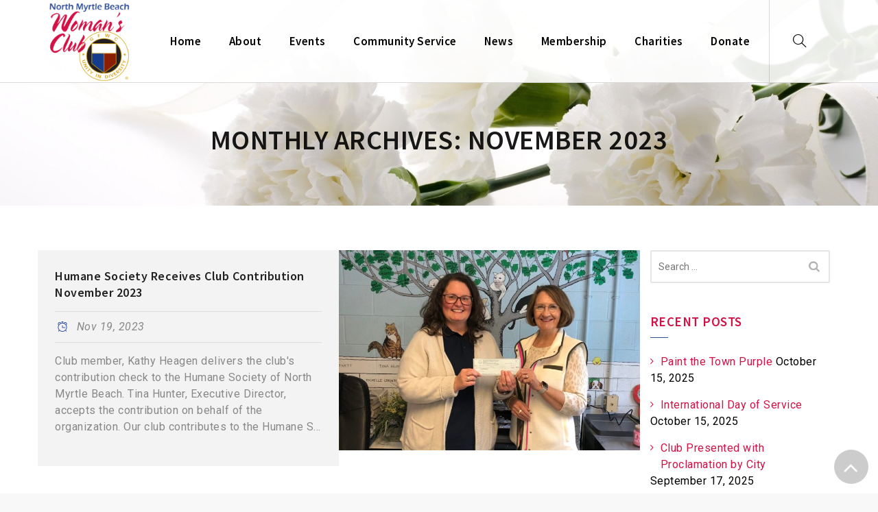

--- FILE ---
content_type: text/css
request_url: https://www.northmyrtlebeachwomansclub.org/wp-content/uploads/maxmegamenu/style.css?ver=bc0e28
body_size: 19
content:
@charset "UTF-8";

/** THIS FILE IS AUTOMATICALLY GENERATED - DO NOT MAKE MANUAL EDITS! **/
/** Custom CSS should be added to Mega Menu > Menu Themes > Custom Styling **/

.mega-menu-last-modified-1757529998 { content: 'Wednesday 10th September 2025 18:46:38 UTC'; }

.wp-block {}